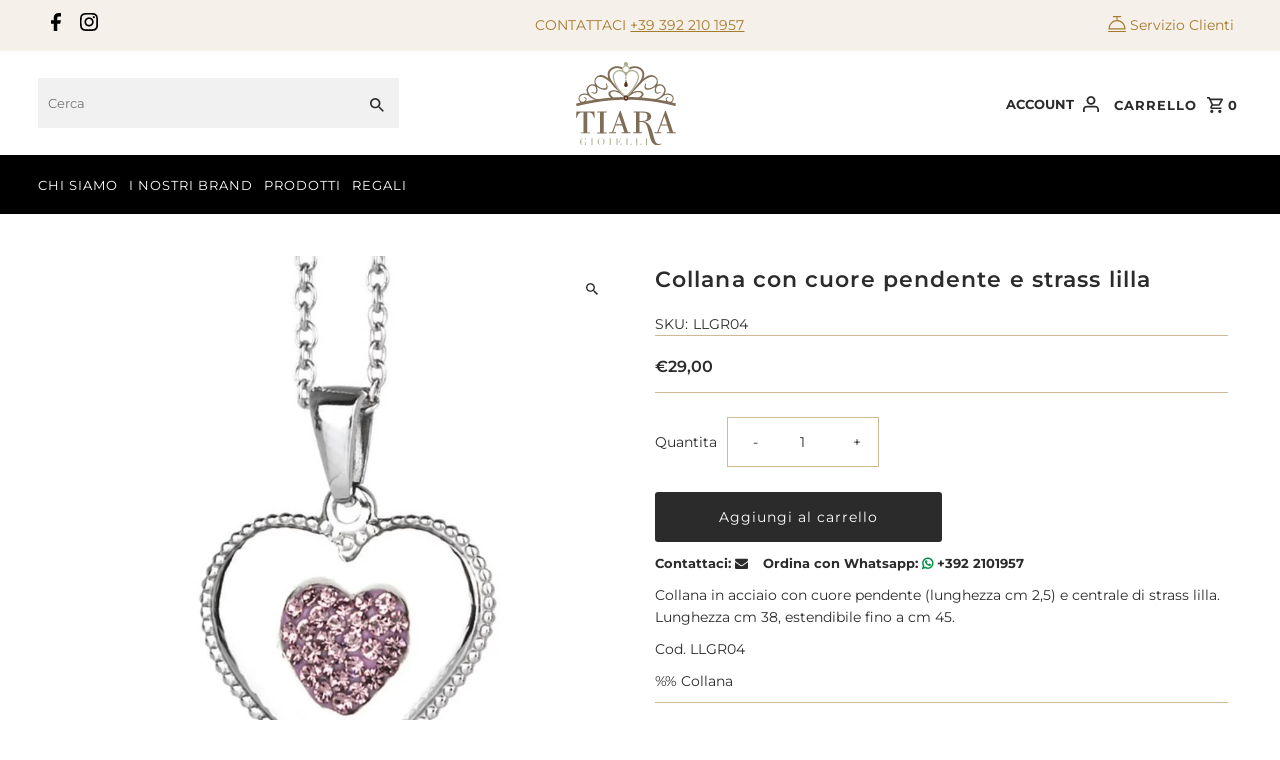

--- FILE ---
content_type: text/css
request_url: https://www.tiaragioielli.com/cdn/shop/t/4/assets/custom.css?v=12210964914287155851759345487
body_size: 4525
content:
@font-face{font-family:FontAwesome;font-weight:400;font-style:normal;src:url(https://maxcdn.bootstrapcdn.com/font-awesome/4.3.0/fonts/fontawesome-webfont.eot?v=4.3.0);src:url(https://maxcdn.bootstrapcdn.com/font-awesome/4.3.0/fonts/fontawesome-webfont.eot?#iefix&v=4.3.0) format("embedded-opentype"),url(https://maxcdn.bootstrapcdn.com/font-awesome/4.3.0/fonts/fontawesome-webfont.woff2?v=4.3.0) format("woff2"),url(https://maxcdn.bootstrapcdn.com/font-awesome/4.3.0/fonts/fontawesome-webfont.woff?v=4.3.0) format("woff"),url(https://maxcdn.bootstrapcdn.com/font-awesome/4.3.0/fonts/fontawesome-webfont.ttf?v=4.3.0) format("truetype"),url(https://maxcdn.bootstrapcdn.com/font-awesome/4.3.0/fonts/fontawesome-webfont.svg?v=4.3.0#fontawesomeregular) format("svg")}:focus,.focus-visible{outline:unset!important;outline-offset:unset!important}body .slideout.slideout__drawer-left,body .slideout__drawer-left,body aside#slideout-ajax-cart{width:100%!important;max-width:400px!important}body .slideout__drawer-right{transform:translate(400px)}body .slideout__drawer-left{transform:translate(-400px)}body .navigation__menuitem{white-space:unset}theme-header .dropdown__menuitem.dropdown__menuitem--nested svg{top:25%}div#article-body h1{padding-bottom:5px;margin-bottom:20px;border-bottom:1px solid var(--dotted-color);text-align:left}.cart--container ul.shopping--cart_links>li a,.cart--container ul.shopping--cart_links>li button{height:fit-content}.share-icons{text-align:left;width:100%;margin-bottom:20px;border-top:1px solid var(--dotted-color);padding-top:20px;margin-top:20px}.template-search .global__section,.template-page .global__section{margin-top:0;padding-left:1%;padding-right:1%}section#mini-cart .ajax-cart__buttons{display:flex;gap:10px}section#mini-cart .ajax-cart__footer-wrapper.grid__wrapper.edge{padding-left:15px;padding-right:15px}body #iubenda-cs-banner .iubenda-cs-opt-group button,body #iubenda-cs-banner .iubenda-cs-opt-group button.iubenda-cs-reject-btn,body #iubenda-cs-banner .iubenda-cs-opt-group button.iubenda-cs-accept-btn,body #iubenda-cs-banner .iubenda-cs-opt-group button.iubenda-cs-btn-primary{background:#a79b93!important;color:#fff!important}body #iubenda-cs-banner .iubenda-banner-content div:nth-child(1){margin-top:0!important}div#page{clear:left;margin-bottom:50px}@media screen and (min-width:1400px){.gridlock .row{width:1380px}.copyright-text,div#bottom-footer{width:100%;padding-left:50px;padding-right:50px}}@media screen and (min-width:1200px){.slideshow__caption.slide-1480972784545-0 .slideshow__caption-wrapper{min-width:400px}}body.template-collection.bijoux.collection .piquadro,body.template-collection.accessori .michael-kors,body.template-collection.accessori.collection .trussardi{display:none}.newsletter__section-bottomheading a{color:#fff}.newsletter__section-bottomheading p{font-size:11px}.collection__sidebar-block .image_container{display:none}.orologi434 .collection__sidebar-block .image_container{display:block}svg#Play{fill:#fff}button.btn.video-control.video-control__play{background:#1a1a1a;color:#fff}.desktop-3.tablet-3.mobile-3.footer-sect .section-title{position:relative}.desktop-3.tablet-3.mobile-3.footer-sect .section-title h4:after{display:inline-block;content:"";border-bottom:2px solid #ece1cf;max-width:180px;height:1px;bottom:0;position:absolute;left:0;right:0;margin:auto}.desktop-3.tablet-3.mobile-3.footer-sect .section-title h4{padding-bottom:12px;border-bottom:none}a:focus{outline:unset!important}header.header--sticky{z-index:1}p.product__vendor,span.price-item.price-item--regular{font-weight:600}svg.flickity-button-icon:focus,.js-carousel:focus,.announcement__text a:focus,.flickity-viewport:focus{outline:none!important}header #header-search{background:#f1f1f1;border:0}#shopify-section-1626243130f8921c4f p.product__vendor{text-transform:uppercase}.template-index span.price-item{font-weight:600}ul.tabbed__collection-tabs li a{border-radius:5px;padding:8px 10px}.fw600{font-weight:600!important}.parallax .row{width:100%}.parallax a.button{border:1px solid #000}img.head-wp-icon{width:17px;vertical-align:sub;margin:0 5px}.box-ratio{background-color:transparent}.newsletter__section .newsletter__section-container{grid-template-columns:1fr 1fr 1fr}.copyright-text{padding-top:5px;padding-bottom:5px}div#bottom-footer{background:#fff;border-top:0px}.copyright-text{background:#000;color:#fff}footer .copyright-text a{color:#fff;font-size:12px}.cust-sub-footer{background:#fff}nav li.OUTLET a{color:#ea1517!important}.slick-arrow{cursor:pointer}span.newsletter__section-subheading p{font-style:italic}.navigation__menulink:hover{background:inherit!important;text-decoration:underline;color:#fff!important}.navigation__menuitem:hover{background:inherit!important;color:#fff}#slideshow--1480972784545 .slideshow__caption h2.slideshow__title{margin-bottom:30px}.js-mini-cart-trigger span.cart-icon{margin:0 10px;font-size:19px}.navigation__menuitem.navigation__menuitem--dropdown>.navigation__menulink:after{display:none}.parallax-1522104301983 .parallax__container,.parallax-16263225680fae4148 .parallax__container{height:unset!important;min-height:unset!important}#social-links .fa-2x{font-size:1.525em}div#cart-container{margin-left:1.4%;margin-right:0}.slideshow__caption.slide-1480972784545-0{left:14%!important}.product__section--buttons.product-add.product__section--element{margin-bottom:0}.navigation__maincontainer.row a.navigation__menulink{padding:0;letter-spacing:1px;margin-right:20px;text-transform:uppercase}.navigation__maincontainer.row ul#nav{margin:0;text-align:left;justify-content:left}.newsletter__section-contentWrapper img.news_logo{width:200px}.product__section-details .product-more-buy-options{margin-top:10px;display:flex;flex-wrap:wrap;align-items:center;margin-bottom:10px;clear:both}.product__section-details .product-more-buy-options .buy-by-email{margin-right:15px;font-weight:700;font-family:montserrat,sans-serif;font-size:13px}.product__section-details .buy-by-phone .fa-whatsapp:before{color:#009045;font-weight:600}.product__section-details .product-more-buy-options .buy-by-phone{font-weight:700;font-family:montserrat,sans-serif;font-size:13px}.product__section-details .shopify-payment-button__more-options{display:none}#top-bar a#top-whatsapp-link{color:#2ed066;font-size:14px;text-decoration:none;font-weight:300}@media screen and (min-width: 741px){.slideshow.flickity__section .flickity-page-dots{text-align:center}}@media screen and (max-width: 981px){.hideondesktop{display:block}.hideonmobile{display:none}}@media screen and (min-width: 981px){.hideondesktop{display:none}.hideonmobile{display:block}li.OROLOGI ul.megamenu__list{column-count:1}a.megamenu__headerlink.haschild{font-weight:600}li.IMARCHI ul.megamenu__list{column-count:3}}@media screen and (max-width: 1700px){.slideshow__caption.slide-1480972784545-0{left:10%!important}}@media screen and (max-width: 1600px){.slideshow__caption.slide-1480972784545-0{left:8%!important}}@media screen and (max-width: 1500px){.slideshow__caption.slide-1480972784545-0{left:6%!important}}@media screen and (max-width: 1470px) and (min-width: 1400px){.featured__collection-carousel .flickity-prev-next-button.previous{left:0}.featured__collection-carousel .flickity-prev-next-button.next{right:0}}@media screen and (max-width: 1270px) and (min-width: 1220px){.featured__collection-carousel .flickity-prev-next-button.next{right:0}.featured__collection-carousel .flickity-prev-next-button.previous{left:0}}@media screen and (max-width:1030px){.featured__collection-carousel .flickity-prev-next-button.next{right:-10px;background:transparent}.featured__collection-carousel .flickity-prev-next-button.previous{left:-10px;background:transparent}}@media screen and (max-width: 1219px) and (min-width:740px){.newsletter__section .newsletter__section-submit{width:auto;position:unset;right:0}.newsletter__section .newsletter__section-container{padding:30px 20px}.slideshow.flickity__section .flickity-page-dots{text-align:center}}@media screen and (max-width: 980px){body div#breadcrumb,body h1#custom-static-heading{margin-bottom:0}ul#social-links{text-align:center}#top-bar .top-bar-grid{display:block;grid-template-columns:none}footer ul{margin-bottom:0}.mobile-menu__trigger.mobile-only button.slideout__trigger-mobile-menu g.hover-fill{fill:#000}}@media screen and (max-width: 982px)and (min-width:980px){#cart-container,#logo{width:31.25%!important;margin-left:0}}@media screen and (max-width: 979px) and (min-width: 500px){header.theme-header div#identity{width:92%!important}}@media screen and (max-width: 740px){footer#footer ul#social-links{display:block}.homepage-section .gallery__section-container{display:block!important;overflow-x:auto!important;-webkit-overflow-scrolling:touch;margin-bottom:10px;flex-direction:column}.homepage-section .gallery__section-container .gallery__section-block{flex:0 0 auto;width:unset;margin-right:1.04166667%;float:none!important}.homepage-section .gallery__section-container .gallery__section-block.last-block{margin-right:1.04166667%}.parallax .parallax__container{min-height:auto!important}section.homepage-section.parallax-16263225680fae4148.parallax .parallax__caption{width:90%}.parallax-16263225680fae4148 .parallax__caption-text p{font-size:13px!important;margin-bottom:1px}section.homepage-section.parallax-16263225680fae4148.parallax .parallax__caption-text .button{height:30px;line-height:30px}.parallax-16263225680fae4148 .parallax__caption{top:58%!important;left:75%!important}.parallax-16263225680fae4148 .parallax__caption-text h2{font-size:18px!important}.gallery__image-caption .button{height:34px;line-height:34px;width:auto}.tabbed__collection-content .tabbed__collection-caption{width:92%}.newsletter__section .newsletter__section-email{text-align:left!important}}@media screen and (max-width: 600px){.gallery__section-block .gallery__image-caption{position:absolute;padding:15px;width:100%!important}}@media screen and (max-width: 449px){ul.tabbed__collection-tabs li{display:inline-block!important;width:initial!important;margin:5px 10px;padding:0}}.megamenu{box-shadow:0 5.5px 5.5px #00000030}input#contactFormName::placeholder,input#contactFormEmail::placeholder,input#contactFormTelephone::placeholder{color:#2b2b2b}select#ContactFormFlavor,input#contactFormName,input#contactFormEmail,input#contactFormTelephone,textarea#contactFormMessage{border:none;background-color:#f0ede8}.page-desc{margin:30px 0 52px}.desc p{margin-bottom:4px}.sidebar-link .sidebar-list::marker{font-size:0px}.sidebar-link .sidebar-list{border-top:1px solid #ccc;padding:15px 0 9px;margin:0}.sidebar-link .sidebar-list:last-child{border-bottom:1px solid #ccc}.sidebar-link .sidebar-list a:after{background:url(//www.tiaragioielli.com/cdn/shop/t/4/assets/arrow-right.png?765) no-repeat;content:"";height:18px;width:17px;float:right;background-size:auto 100%;background-position:center;margin-top:3px}h4.titel-block{margin:20px 0 30px}.desktop-12.mobile-3.gridlock.three-block{margin-top:40px;margin-bottom:30px}@media screen and (max-width:979px){ul.sidebar-link{margin-bottom:30px}}@media screen and (max-width:739px){.desktop-12.mobile-3.gridlock.three-block{margin-top:30px}h4.titel-block{margin:10px 0 16px}.contained.all-third.tablet-2.mobile-full.center{margin-bottom:20px}}@media screen and (max-width:1399px){.navigation__maincontainer.row a.navigation__menulink{margin-right:7px}}@media screen and (max-width:1219px){.navigation__maincontainer.row a.navigation__menulink{margin-right:6px;font-size:10px;padding-top:2px}}@media screen and (max-width:1370px){.parallax-1626946552299956b1 .parallax__container{height:unset!important;min-height:unset!important}}@media screen and (max-width:560px){.parallax-1626946552299956b1 .parallax__caption-text p{font-size:12px!important}.parallax-1626946552299956b1 .parallax__caption-text a{height:31px;line-height:26px}.parallax-1626946552299956b1 .parallax__caption-text h2{font-size:20px!important}}@media screen and (max-width:560px){.parallax-1626946552299956b1 .parallax__caption-text{padding:8px}}@media screen and (max-width:480px){.parallax-1626946552299956b1 .parallax__container .parralax__image img{height:173px;width:100%}.parallax-1626946552299956b1 .parallax__container .box-ratio{height:173px!important}.parallax-1626946552299956b1 .parallax__caption-text p{font-size:11px!important}.parallax-1626946552299956b1 .parallax__caption{top:50%;left:11%}}.page-aboutus .title{position:relative;z-index:1;width:100%;float:left}.page-aboutus .title:before{left:0;content:"";margin:0 auto;position:absolute;border-top:1px solid #000;bottom:0;top:50%;width:100%;z-index:-1;max-width:620px;right:0}.page-aboutus .title span{width:auto;text-align:center;margin:0 auto;display:block;background:#fff;padding:0 8px;max-width:210px;font-family:montserrat,sans-serif!important;font-size:16px;font-weight:600;color:#a67b2e}.page-aboutus .paragraph p{font-size:14px;color:#000}.page-aboutus .contain-head-two{width:100%;float:left}.page-aboutus .contain-head-three{width:100%;float:left;margin:15px 10px}.page-aboutus .aboutpart{width:30.22%;float:left;margin:15px;min-height:550px;text-align:center}.page-aboutus .aboutpart h3{font-size:16px;text-align:center;margin-top:10px;line-height:22px;color:#a67b2e;font-weight:600}.page-aboutus .morelinecontent{position:relative}.page-aboutus .morelinecontent [type=checkbox]{position:absolute;left:-9999px}.page-aboutus .aboutpart p{font-size:14px;text-align:center;margin-top:10px;line-height:22px;color:#000;font-weight:300}.page-aboutus span.read-more-target{opacity:0;max-height:0;font-size:0;transition:.25s ease}.page-aboutus .morelinecontent label{display:block;width:150px;height:25px;cursor:pointer;position:relative;text-align:center;margin:0 auto 30px}.page-aboutus .morelinecontent.one label:before,.page-aboutus .morelinecontent.two label:before,.page-aboutus .morelinecontent.three label:before,.page-aboutus .morelinecontent.four label:before,.page-aboutus .morelinecontent.five label:before,.page-aboutus .morelinecontent.six label:before{content:"Leggi di pi\f9";text-align:center;font-size:16px;font-family:americantypewriter;color:#a67b2e;font-weight:400;text-decoration:underline}.page-aboutus .about-button{width:100%;margin-top:20px;float:left}.page-aboutus .about-button a{display:block;box-shadow:0 3px 6px #00000029;font-size:16px;text-transform:uppercase;font-weight:400;background:#000;color:#fff!important;border-radius:5px;font-family:montserrat,sans-serif!important;max-width:160px;height:40px;line-height:42px;padding:0;text-align:center;margin:0 auto}.page-aboutus .aboutpart.three,.page-aboutus .aboutpart.six{margin-right:0}@media screen and (max-width:982px){.mobile.mwiframe{display:block;margin:0 auto;text-align:center}.wiframe{display:none}.page-aboutus .morelinecontent{position:relative;min-height:239px}.page-aboutus .aboutpart h3{min-height:51px}}@media screen and (min-width:982px){.mobile.mwiframe{display:none}.wiframe{display:block}}.template-collection-cartier div#content{width:97%;margin:0 auto}.dlogo{margin:9.7px 0}.container-new{box-sizing:border-box;padding-left:20px;padding-right:20px;width:auto}.contain-main.new-ora h4{font-size:18px;font-weight:400;margin:.15em 0 .35em;line-height:1.2em}.contain-main.new-ora span.link-button{display:inline-block;line-height:20px;padding:10px 35px;height:auto;font-weight:300;background:#000;color:#fff;border:0;font-size:16px;text-transform:uppercase;letter-spacing:1px}.contain-main.new-ora span.link-button a{color:#fff!important;font-weight:400}.customdays .dayscontain a.btn:hover{text-decoration:underline;background:#000000cf;color:#fff!important}.customdays .dayscontain{text-align:center;margin:15px auto 40px}.dayscontain h1{background-color:#fff;font-size:16px;line-height:12px;color:#000;font-weight:400;margin:20px auto;float:left;width:100%;text-align:center}.customdays .dayscontain a.btn{font-size:16px;line-height:50px;color:#fff!important;font-weight:400;background:#000;padding:0;transition:color .15s ease-in-out,background-color .15s ease-in-out,border-color .15s ease-in-out,box-shadow .15s ease-in-out;min-width:300px;height:50px;cursor:pointer;outline:0;border:1px solid #000;box-shadow:none;display:inline-block;text-align:center;white-space:nowrap;vertical-align:middle}footer#footer .row.grid__wrapper{display:-webkit-flex;display:-ms-flexbox;display:flex;-webkit-flex-wrap:wrap;flex-wrap:wrap;justify-content:space-between;max-width:1280px;margin:0 auto;padding-left:20px;padding-right:20px}.footer-sect h3{text-align:center;font-size:15px;font-weight:600;text-transform:uppercase;margin-top:0;line-height:20px}footer#footer .row.grid__wrapper .footer-sect ul li{text-align:left}.footer-sect a{font-size:15px;font-weight:400;line-height:25px;text-decoration:none}#footer h3{font-size:14px;text-transform:uppercase;font-weight:600;line-height:16.38px}.footer-sect ul{margin:0;padding:0;list-style:none none}div#top-bar ul#social-links svg.fash--instagram.share-icons--icon,div#top-bar ul#social-links svg.fash--facebook.social-icons--icon{height:18px}div#top-bar ul#social-links svg.fash--instagram.share-icons--icon g,div#top-bar ul#social-links svg.fash--facebook.social-icons--icon g{fill:#000}footer#footer ul#social-links svg.fash--instagram.share-icons--icon,footer#footer ul#social-links svg.fash--facebook.social-icons--icon{height:23px}footer img{width:40px}.cms-servizi .banner-image{width:100%;float:left;border-bottom:2px solid #a67b2e;padding-bottom:15px}.cms-servizi .service-contain-main{width:100%;margin:100px 0;float:left}.cms-servizi .service-second{max-width:850px;margin:0 auto}.cms-servizi .contain-image{width:10%;float:left;margin-right:15px}.cms-servizi .image-contain{width:85%;float:left;margin-left:15px}.cms-servizi .image-contain h1{font-size:18px;line-height:22px;color:#a67b2e;font-weight:600;margin-bottom:0}.cms-servizi .image-contain p{font-size:16px;color:#000;font-weight:300}.cms-servizi .service-common{width:100%;float:left;margin-bottom:50px}@media screen and (min-width: 576px){.contain-main.new-ora .container-new{max-width:540px;margin:0 auto}}@media screen and (max-width: 576px){.contain-main.new-ora .container-new{max-width:100%;width:100%}.contain-main.new-ora .content-right .contain-text p{display:none}.contain-main.new-ora .content-right .contain-text{font-size:16px;font-weight:400;margin:.25em 0 .35em;line-height:1.2em;text-align:center}.contain-main.new-ora .content-right .contain-text h4.ttile{margin:18px 0 0}.page-aboutus .contain-head-three{margin:15px 0}.page-aboutus .aboutpart{width:99%;float:left;margin:0 auto}}@media screen and (min-width: 769px){footer#footer .row.grid__wrapper .footer-sect.social-blog,footer#footer .row.grid__wrapper .footer-sect.\35 ,footer#footer .row.grid__wrapper .footer-sect.\36 ,footer#footer .row.grid__wrapper .footer-sect.\37 {margin-top:25px}}@media screen and (min-width: 767px){.footer-sect.custom-4.aos-init.aos-animate .section-title.accordion-title.accordion-new.accordion{display:none}.wiframe.desktop-3{text-align:right}.contain-main.new-ora .content-left{float:left;width:65.625%}.contain-main.new-ora .content-right{float:right;width:31.25%}.contain-main.new-ora .container-new{max-width:1280px;margin:0 auto 20px;overflow:hidden}footer#footer .row.grid__wrapper{padding:0 15px!important}footer#footer .row.grid__wrapper .footer-sect{width:100%;max-width:251px}footer#footer .row.grid__wrapper .footer-sect h3{text-align:left}}@media screen and (min-width: 771px) and (max-width: 1215px){footer#footer .row.grid__wrapper .footer-sect{max-width:230px}}@media screen and (min-width: 771px) and (max-width: 980px){.page-aboutus .contain-head-three{margin:15px 0}.page-aboutus .aboutpart{width:30%;float:left;margin:15px 1.3vw;min-height:550px}#top-bar p{margin:0 auto 5px;font-weight:500}}@media screen and (min-width: 769px){.footer-sect .panel{display:block!important}}@media screen and (max-width: 768px){.section-title.accordion-title.accordion-new.accordion{margin-bottom:0}#top-bar p{margin:0 auto;font-weight:500!important}#top-bar a#top-whatsapp-link,#top-bar p{font-size:12px;line-height:30px}body div#top-bar .flickity-viewport{height:30px!important}svg.fash--apollo-menu-bars.slideout__trigger-mobile-menu--icon.vib-center{width:19px}#top-bar{padding:0}.footer-sect .panel{display:none}footer#footer .row.grid__wrapper .footer-sect{width:100%;max-width:100%}.footer-sect h3{font-size:16px;font-family:montserrat,sans-serif;font-weight:700;padding:15px 0;text-transform:uppercase;background-color:transparent;border:0;text-align:center;border-bottom:1px solid #000;color:#000}.footer-sect h3:after{font-family:FontAwesome;content:"\f067";float:right;right:15px;position:relative;color:#000;font-weight:400}.footer-section #footer .row{width:100%;max-width:100%;padding-top:0;padding-bottom:0;gap:0}footer#footer .row.grid__wrapper .footer-sect ul li{text-align:center}.footer-sect ul{margin:0 auto}.footer-sect .active h3:after{font-family:FontAwesome;content:"\f068";float:right;right:15px;position:relative;color:#000}.page-aboutus .contain-head-three{margin:15px 0}.page-aboutus .aboutpart{width:45%;float:left;margin:0 10px}.cms-servizi .contain-image{width:10%;float:none;margin:0 auto}.cms-servizi .image-contain{width:100%;float:left;margin-left:15px}#shopify-section-164395795392643f4d{clear:both}.homepage-section.gallery__section{margin-bottom:25px;margin-top:45px;padding-top:0}}button.owl-dot.active:focus{outline:none!important}.template-collection.dodo-scopri .collection__promotion-container{height:auto;min-height:auto;position:relative}.template-collection.dodo-scopri .collection__promotion-image .box-ratio{padding-bottom:28%!important}.template-collection.dodo-scopri .collection__promotion-image img{width:100%;object-fit:cover;height:auto}.template-collection.dodo-scopri .collection__promotion-container .box-ratio{overflow:unset}.lateralscrolldiv .cardampimg img{width:34px;margin:0 10px;height:auto}.customer-service-page .cmspage-content.shipping-payment .desc:first-child{margin-left:-10px}.customer-service-page .cmspage-content.shipping-payment .desc{padding:5px 0}.return-page .desc{margin-bottom:15px!important}.torelli_banner,.torelli_banner a,.torelli_banner img{margin:0 auto 5px;text-align:center}.category-image .descriptioncat .dec-cate-p{width:100%;float:left}.category-image .descriptioncat .dec-cate-ul{width:100%;float:left;margin-bottom:20px;margin-top:10px}.category-image .descriptioncat .dec-cate-ul ul{width:100%;max-width:270px;margin:0 auto;text-align:center;padding:0}.category-image .descriptioncat .dec-cate-ul ul li{float:left;list-style:none;margin:0 20px}.dec-cate-p p{text-align:center}.ajax-cart__buttons .or-divider{display:none}div#bottom-footer{padding:0!important}@media (min-width:1222px){.template-index .homepage-section .gridlock-fluid .row .gallery__section-container .desktop-6{height:315px}}.register-details-link{padding:10px 80px}.list .am_cat_maiocchi_banner{border:2px solid #fbbd08;padding:35px 45px 80px!important;box-sizing:border-box;display:inline-block;text-align:center;font-weight:400}.register-list-link{margin:30px auto 0 0;display:block;padding:10px 20px}@media screen and (min-width: 1220px){.footer-sect.\35.col-n-5{max-width:272px}}@media screen and (min-width: 769px){.footer-sect.\35.col-n-5,.footer-sect.\36.col-n-6{margin:25px 20px}}@media screen and (min-width: 740px) and (max-width: 980px){.footer-sect ul#social-links{text-align:left;float:none}}h1#custom-static-heading{padding-bottom:5px;margin-bottom:20px;border-bottom:1px solid var(--dotted-color);text-align:left}.cmspage-content.shipping-payment .desc{margin-bottom:25px;position:relative}.customer-service-page .cmspage-content .desc{font-size:14px;color:#111;font-weight:300;line-height:26px;margin-bottom:30px;font-family:Montserrat,sans-serif}.cmspage-content.shipping-payment .desc p{margin-left:20px}.col-md-9.col-12.cmspage-content.shipping-payment .row{width:102.08333333%;margin-left:0;margin-right:0}div#content{margin-top:25px;position:relative}.navigation__menuitem.navigation__menuitem--dropdown>.navigation__menulink svg{display:none}img.customber-services-svg{width:18px;vertical-align:text-top}#top-bar .row .announcement__text{grid-column:2 / span 1}.AnnouncementBar-customber{grid-column:3 / span 1;text-align:right}
/*# sourceMappingURL=/cdn/shop/t/4/assets/custom.css.map?v=12210964914287155851759345487 */


--- FILE ---
content_type: image/svg+xml
request_url: https://www.tiaragioielli.com/cdn/shop/t/4/assets/customer-icon.svg?v=66636303575892965301742237704
body_size: -499
content:
<svg xmlns="http://www.w3.org/2000/svg" width="15" height="13.097" viewBox="152.708 21.283 15 13.097"><g data-name="Raggruppa 74"><g data-name="Raggruppa 73"><path d="M167.208 34.38h-14a.5.5 0 1 1 0-1h14a.5.5 0 1 1 0 1Z" fill="#a67b2e" fill-rule="evenodd" data-name="Tracciato 81"/></g><g data-name="Raggruppa 72"><path d="M163.208 22.283h-6a.5.5 0 1 1 0-1h6a.5.5 0 0 1 0 1Z" fill="#a67b2e" fill-rule="evenodd" data-name="Tracciato 80"/></g><g data-name="Raggruppa 71"><path d="M160.208 25.453a.499.499 0 0 1-.5-.5v-2.821a.5.5 0 1 1 1 0v2.821a.5.5 0 0 1-.5.5Z" fill="#a67b2e" fill-rule="evenodd" data-name="Tracciato 79"/></g><g data-name="Raggruppa 70"><g data-name="Raggruppa 69"><path d="M167.333 32.079h-14.251v-.5a7.134 7.134 0 0 1 7.126-7.126c3.929 0 7.125 3.197 7.125 7.126v.5Zm-13.231-1h12.211a6.134 6.134 0 0 0-6.105-5.626 6.135 6.135 0 0 0-6.106 5.626Z" fill="#a67b2e" fill-rule="evenodd" data-name="Tracciato 78"/></g></g></g></svg>